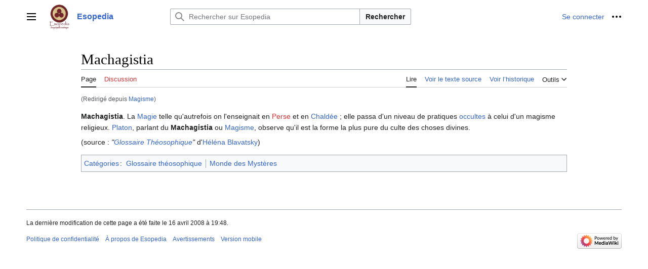

--- FILE ---
content_type: text/html; charset=UTF-8
request_url: https://esopedia.urobore.net/Magisme
body_size: 6462
content:
<!DOCTYPE html>
<html class="client-nojs vector-feature-language-in-header-enabled vector-feature-language-in-main-page-header-disabled vector-feature-sticky-header-disabled vector-feature-page-tools-pinned-disabled vector-feature-toc-pinned-clientpref-1 vector-feature-main-menu-pinned-disabled vector-feature-limited-width-clientpref-1 vector-feature-limited-width-content-enabled vector-feature-zebra-design-disabled vector-feature-custom-font-size-clientpref-disabled vector-feature-client-preferences-disabled vector-feature-typography-survey-disabled vector-toc-not-available" lang="fr" dir="ltr">
<head>
<meta charset="UTF-8">
<title>Machagistia — Esopedia</title>
<script>(function(){var className="client-js vector-feature-language-in-header-enabled vector-feature-language-in-main-page-header-disabled vector-feature-sticky-header-disabled vector-feature-page-tools-pinned-disabled vector-feature-toc-pinned-clientpref-1 vector-feature-main-menu-pinned-disabled vector-feature-limited-width-clientpref-1 vector-feature-limited-width-content-enabled vector-feature-zebra-design-disabled vector-feature-custom-font-size-clientpref-disabled vector-feature-client-preferences-disabled vector-feature-typography-survey-disabled vector-toc-not-available";var cookie=document.cookie.match(/(?:^|; )urobzrhs_mw19341_mw_mwclientpreferences=([^;]+)/);if(cookie){cookie[1].split('%2C').forEach(function(pref){className=className.replace(new RegExp('(^| )'+pref.replace(/-clientpref-\w+$|[^\w-]+/g,'')+'-clientpref-\\w+( |$)'),'$1'+pref+'$2');});}document.documentElement.className=className;}());RLCONF={"wgBreakFrames":false,"wgSeparatorTransformTable":[",\t."," \t,"],
"wgDigitTransformTable":["",""],"wgDefaultDateFormat":"dmy","wgMonthNames":["","janvier","février","mars","avril","mai","juin","juillet","août","septembre","octobre","novembre","décembre"],"wgRequestId":"aXUs9iHUR58oK4iz0CB0_wAABRA","wgCanonicalNamespace":"","wgCanonicalSpecialPageName":false,"wgNamespaceNumber":0,"wgPageName":"Machagistia","wgTitle":"Machagistia","wgCurRevisionId":17443,"wgRevisionId":17443,"wgArticleId":5827,"wgIsArticle":true,"wgIsRedirect":false,"wgAction":"view","wgUserName":null,"wgUserGroups":["*"],"wgCategories":["Glossaire théosophique","Monde des Mystères"],"wgPageViewLanguage":"fr","wgPageContentLanguage":"fr","wgPageContentModel":"wikitext","wgRelevantPageName":"Machagistia","wgRelevantArticleId":5827,"wgIsProbablyEditable":false,"wgRelevantPageIsProbablyEditable":false,"wgRestrictionEdit":[],"wgRestrictionMove":[],"wgRedirectedFrom":"Magisme","wgVisualEditor":{"pageLanguageCode":"fr","pageLanguageDir":"ltr","pageVariantFallbacks":"fr"},
"wgMFDisplayWikibaseDescriptions":{"search":false,"watchlist":false,"tagline":false},"wgInternalRedirectTargetUrl":"/Machagistia","wgEditSubmitButtonLabelPublish":false};RLSTATE={"skins.vector.user.styles":"ready","site.styles":"ready","user.styles":"ready","skins.vector.user":"ready","user":"ready","user.options":"loading","codex-search-styles":"ready","skins.vector.styles":"ready","skins.vector.icons":"ready","ext.visualEditor.desktopArticleTarget.noscript":"ready"};RLPAGEMODULES=["mediawiki.action.view.redirect","site","mediawiki.page.ready","skins.vector.js","ext.visualEditor.desktopArticleTarget.init","ext.visualEditor.targetLoader"];</script>
<script>(RLQ=window.RLQ||[]).push(function(){mw.loader.impl(function(){return["user.options@12s5i",function($,jQuery,require,module){mw.user.tokens.set({"patrolToken":"+\\","watchToken":"+\\","csrfToken":"+\\"});
}];});});</script>
<link rel="stylesheet" href="/load.php?lang=fr&amp;modules=codex-search-styles%7Cext.visualEditor.desktopArticleTarget.noscript%7Cskins.vector.icons%2Cstyles&amp;only=styles&amp;skin=vector-2022">
<script async="" src="/load.php?lang=fr&amp;modules=startup&amp;only=scripts&amp;raw=1&amp;skin=vector-2022"></script>
<meta name="ResourceLoaderDynamicStyles" content="">
<link rel="stylesheet" href="/load.php?lang=fr&amp;modules=site.styles&amp;only=styles&amp;skin=vector-2022">
<meta name="generator" content="MediaWiki 1.41.1">
<meta name="robots" content="max-image-preview:standard">
<meta name="format-detection" content="telephone=no">
<meta name="viewport" content="width=1000">
<link rel="icon" href="/favicon.ico">
<link rel="search" type="application/opensearchdescription+xml" href="/opensearch_desc.php" title="Esopedia (fr)">
<link rel="EditURI" type="application/rsd+xml" href="https://esopedia.urobore.net/api.php?action=rsd">
<link rel="canonical" href="https://esopedia.urobore.net/Machagistia">
<link rel="alternate" type="application/atom+xml" title="Flux Atom de Esopedia" href="/index.php?title=Sp%C3%A9cial:Modifications_r%C3%A9centes&amp;feed=atom">
</head>
<body class="skin-vector skin-vector-search-vue mediawiki ltr sitedir-ltr mw-hide-empty-elt ns-0 ns-subject page-Machagistia rootpage-Machagistia skin-vector-2022 action-view"><a class="mw-jump-link" href="#bodyContent">Aller au contenu</a>
<div class="vector-header-container">
	<header class="vector-header mw-header">
		<div class="vector-header-start">
			<nav class="vector-main-menu-landmark" aria-label="Site" role="navigation">
				
<div id="vector-main-menu-dropdown" class="vector-dropdown vector-main-menu-dropdown vector-button-flush-left vector-button-flush-right"  >
	<input type="checkbox" id="vector-main-menu-dropdown-checkbox" role="button" aria-haspopup="true" data-event-name="ui.dropdown-vector-main-menu-dropdown" class="vector-dropdown-checkbox "  aria-label="Menu principal"  >
	<label id="vector-main-menu-dropdown-label" for="vector-main-menu-dropdown-checkbox" class="vector-dropdown-label cdx-button cdx-button--fake-button cdx-button--fake-button--enabled cdx-button--weight-quiet cdx-button--icon-only " aria-hidden="true"  ><span class="vector-icon mw-ui-icon-menu mw-ui-icon-wikimedia-menu"></span>

<span class="vector-dropdown-label-text">Menu principal</span>
	</label>
	<div class="vector-dropdown-content">


				<div id="vector-main-menu-unpinned-container" class="vector-unpinned-container">
		
<div id="vector-main-menu" class="vector-main-menu vector-pinnable-element">
	<div
	class="vector-pinnable-header vector-main-menu-pinnable-header vector-pinnable-header-unpinned"
	data-feature-name="main-menu-pinned"
	data-pinnable-element-id="vector-main-menu"
	data-pinned-container-id="vector-main-menu-pinned-container"
	data-unpinned-container-id="vector-main-menu-unpinned-container"
>
	<div class="vector-pinnable-header-label">Menu principal</div>
	<button class="vector-pinnable-header-toggle-button vector-pinnable-header-pin-button" data-event-name="pinnable-header.vector-main-menu.pin">déplacer vers la barre latérale</button>
	<button class="vector-pinnable-header-toggle-button vector-pinnable-header-unpin-button" data-event-name="pinnable-header.vector-main-menu.unpin">masquer</button>
</div>

	
<div id="p-navigation" class="vector-menu mw-portlet mw-portlet-navigation"  >
	<div class="vector-menu-heading">
		Navigation
	</div>
	<div class="vector-menu-content">
		
		<ul class="vector-menu-content-list">
			
			<li id="n-mainpage" class="mw-list-item"><a href="/Accueil" title="Visiter la page d’accueil du site [z]" accesskey="z"><span>Accueil</span></a></li><li id="n-portal" class="mw-list-item"><a href="/Esopedia:Portail_communautaire" title="À propos du projet, ce que vous pouvez faire, où trouver les informations"><span>Communauté</span></a></li><li id="n-currentevents" class="mw-list-item"><a href="/Esopedia:Actualit%C3%A9s" title="Trouver plus d’informations sur les actualités en cours"><span>Actualités</span></a></li><li id="n-recentchanges" class="mw-list-item"><a href="/Sp%C3%A9cial:Modifications_r%C3%A9centes" title="Liste des modifications récentes sur le wiki [r]" accesskey="r"><span>Modifications récentes</span></a></li><li id="n-randompage" class="mw-list-item"><a href="/Sp%C3%A9cial:Page_au_hasard" title="Afficher une page au hasard [x]" accesskey="x"><span>Page au hasard</span></a></li><li id="n-help" class="mw-list-item"><a href="https://www.mediawiki.org/wiki/Special:MyLanguage/Help:Contents" title="Accès à l’aide"><span>Aide</span></a></li>
		</ul>
		
	</div>
</div>

	
	
<div id="p-Index_utiles" class="vector-menu mw-portlet mw-portlet-Index_utiles"  >
	<div class="vector-menu-heading">
		Index utiles
	</div>
	<div class="vector-menu-content">
		
		<ul class="vector-menu-content-list">
			
			<li id="n-Index-général" class="mw-list-item"><a href="/Index_g%C3%A9n%C3%A9ral"><span>Index général</span></a></li><li id="n-Catégories" class="mw-list-item"><a href="/Mod%C3%A8le:Table_des_cat%C3%A9gories"><span>Liste des catégories</span></a></li><li id="n-Sources" class="mw-list-item"><a href="/Mod%C3%A8le:Table_des_sources"><span>Sources</span></a></li>
		</ul>
		
	</div>
</div>

	
</div>

				</div>

	</div>
</div>

		</nav>
			
<a href="/Accueil" class="mw-logo">
	<img class="mw-logo-icon" src="/resources/assets/favicon.svg" alt="" aria-hidden="true" height="50" width="50">
	<span class="mw-logo-container">
		<strong class="mw-logo-wordmark">Esopedia</strong>
	</span>
</a>

		</div>
		<div class="vector-header-end">
			
<div id="p-search" role="search" class="vector-search-box-vue  vector-search-box-collapses vector-search-box-show-thumbnail vector-search-box-auto-expand-width vector-search-box">
	<a href="/Sp%C3%A9cial:Recherche" class="cdx-button cdx-button--fake-button cdx-button--fake-button--enabled cdx-button--weight-quiet cdx-button--icon-only search-toggle" id="" title="Rechercher sur Esopedia [f]" accesskey="f"><span class="vector-icon mw-ui-icon-search mw-ui-icon-wikimedia-search"></span>

<span>Rechercher</span>
	</a>
	<div class="vector-typeahead-search-container">
		<div class="cdx-typeahead-search cdx-typeahead-search--show-thumbnail cdx-typeahead-search--auto-expand-width">
			<form action="/index.php" id="searchform" class="cdx-search-input cdx-search-input--has-end-button">
				<div id="simpleSearch" class="cdx-search-input__input-wrapper"  data-search-loc="header-moved">
					<div class="cdx-text-input cdx-text-input--has-start-icon">
						<input
							class="cdx-text-input__input"
							 type="search" name="search" placeholder="Rechercher sur Esopedia" aria-label="Rechercher sur Esopedia" autocapitalize="sentences" title="Rechercher sur Esopedia [f]" accesskey="f" id="searchInput"
							>
						<span class="cdx-text-input__icon cdx-text-input__start-icon"></span>
					</div>
					<input type="hidden" name="title" value="Spécial:Recherche">
				</div>
				<button class="cdx-button cdx-search-input__end-button">Rechercher</button>
			</form>
		</div>
	</div>
</div>

			<nav class="vector-user-links" aria-label="Outils personnels" role="navigation" >
	
<div id="p-vector-user-menu-overflow" class="vector-menu mw-portlet mw-portlet-vector-user-menu-overflow"  >
	<div class="vector-menu-content">
		
		<ul class="vector-menu-content-list">
			
			<li id="pt-login-2" class="user-links-collapsible-item mw-list-item"><a href="/index.php?title=Sp%C3%A9cial:Connexion&amp;returnto=Machagistia" title="Nous vous encourageons à vous connecter ; ce n’est cependant pas obligatoire. [o]" accesskey="o"><span>Se connecter</span></a></li>
		</ul>
		
	</div>
</div>

	
<div id="vector-user-links-dropdown" class="vector-dropdown vector-user-menu vector-button-flush-right vector-user-menu-logged-out"  title="Plus d’options" >
	<input type="checkbox" id="vector-user-links-dropdown-checkbox" role="button" aria-haspopup="true" data-event-name="ui.dropdown-vector-user-links-dropdown" class="vector-dropdown-checkbox "  aria-label="Outils personnels"  >
	<label id="vector-user-links-dropdown-label" for="vector-user-links-dropdown-checkbox" class="vector-dropdown-label cdx-button cdx-button--fake-button cdx-button--fake-button--enabled cdx-button--weight-quiet cdx-button--icon-only " aria-hidden="true"  ><span class="vector-icon mw-ui-icon-ellipsis mw-ui-icon-wikimedia-ellipsis"></span>

<span class="vector-dropdown-label-text">Outils personnels</span>
	</label>
	<div class="vector-dropdown-content">


		
<div id="p-personal" class="vector-menu mw-portlet mw-portlet-personal"  title="Menu utilisateur" >
	<div class="vector-menu-content">
		
		<ul class="vector-menu-content-list">
			
			<li id="pt-login" class="user-links-collapsible-item mw-list-item"><a href="/index.php?title=Sp%C3%A9cial:Connexion&amp;returnto=Machagistia" title="Nous vous encourageons à vous connecter ; ce n’est cependant pas obligatoire. [o]" accesskey="o"><span class="vector-icon mw-ui-icon-logIn mw-ui-icon-wikimedia-logIn"></span> <span>Se connecter</span></a></li>
		</ul>
		
	</div>
</div>

	
	</div>
</div>

</nav>

		</div>
	</header>
</div>
<div class="mw-page-container">
	<div class="mw-page-container-inner">
		<div class="vector-sitenotice-container">
			<div id="siteNotice"></div>
		</div>
		
			<div class="vector-main-menu-container">
		<div id="mw-navigation">
			<nav id="mw-panel" class="vector-main-menu-landmark" aria-label="Site" role="navigation">
				<div id="vector-main-menu-pinned-container" class="vector-pinned-container">
				
				</div>
		</nav>
		</div>
	</div>

		<div class="mw-content-container">
			<main id="content" class="mw-body" role="main">
				<header class="mw-body-header vector-page-titlebar">
					<h1 id="firstHeading" class="firstHeading mw-first-heading"><span class="mw-page-title-main">Machagistia</span></h1>
				</header>
				<div class="vector-page-toolbar">
					<div class="vector-page-toolbar-container">
						<div id="left-navigation">
							<nav aria-label="Espaces de noms">
								
<div id="p-associated-pages" class="vector-menu vector-menu-tabs mw-portlet mw-portlet-associated-pages"  >
	<div class="vector-menu-content">
		
		<ul class="vector-menu-content-list">
			
			<li id="ca-nstab-main" class="selected vector-tab-noicon mw-list-item"><a href="/Machagistia" title="Voir le contenu de la page [c]" accesskey="c"><span>Page</span></a></li><li id="ca-talk" class="new vector-tab-noicon mw-list-item"><a href="/index.php?title=Discussion:Machagistia&amp;action=edit&amp;redlink=1" rel="discussion" title="Discussion au sujet de cette page de contenu (page inexistante) [t]" accesskey="t"><span>Discussion</span></a></li>
		</ul>
		
	</div>
</div>

								
<div id="p-variants" class="vector-dropdown emptyPortlet"  >
	<input type="checkbox" id="p-variants-checkbox" role="button" aria-haspopup="true" data-event-name="ui.dropdown-p-variants" class="vector-dropdown-checkbox " aria-label="Modifier la variante de langue"   >
	<label id="p-variants-label" for="p-variants-checkbox" class="vector-dropdown-label cdx-button cdx-button--fake-button cdx-button--fake-button--enabled cdx-button--weight-quiet" aria-hidden="true"  ><span class="vector-dropdown-label-text">français</span>
	</label>
	<div class="vector-dropdown-content">


					
<div id="p-variants" class="vector-menu mw-portlet mw-portlet-variants emptyPortlet"  >
	<div class="vector-menu-content">
		
		<ul class="vector-menu-content-list">
			
			
		</ul>
		
	</div>
</div>

				
	</div>
</div>

							</nav>
						</div>
						<div id="right-navigation" class="vector-collapsible">
							<nav aria-label="Affichages">
								
<div id="p-views" class="vector-menu vector-menu-tabs mw-portlet mw-portlet-views"  >
	<div class="vector-menu-content">
		
		<ul class="vector-menu-content-list">
			
			<li id="ca-view" class="selected vector-tab-noicon mw-list-item"><a href="/Machagistia"><span>Lire</span></a></li><li id="ca-viewsource" class="vector-tab-noicon mw-list-item"><a href="/index.php?title=Machagistia&amp;action=edit" title="Cette page est protégée.&#10;Vous pouvez toutefois en visualiser la source. [e]" accesskey="e"><span>Voir le texte source</span></a></li><li id="ca-history" class="vector-tab-noicon mw-list-item"><a href="/index.php?title=Machagistia&amp;action=history" title="Historique des versions de cette page [h]" accesskey="h"><span>Voir l’historique</span></a></li>
		</ul>
		
	</div>
</div>

							</nav>
				
							<nav class="vector-page-tools-landmark" aria-label="Outils de la page">
								
<div id="vector-page-tools-dropdown" class="vector-dropdown vector-page-tools-dropdown"  >
	<input type="checkbox" id="vector-page-tools-dropdown-checkbox" role="button" aria-haspopup="true" data-event-name="ui.dropdown-vector-page-tools-dropdown" class="vector-dropdown-checkbox "  aria-label="Outils"  >
	<label id="vector-page-tools-dropdown-label" for="vector-page-tools-dropdown-checkbox" class="vector-dropdown-label cdx-button cdx-button--fake-button cdx-button--fake-button--enabled cdx-button--weight-quiet" aria-hidden="true"  ><span class="vector-dropdown-label-text">Outils</span>
	</label>
	<div class="vector-dropdown-content">


									<div id="vector-page-tools-unpinned-container" class="vector-unpinned-container">
						
<div id="vector-page-tools" class="vector-page-tools vector-pinnable-element">
	<div
	class="vector-pinnable-header vector-page-tools-pinnable-header vector-pinnable-header-unpinned"
	data-feature-name="page-tools-pinned"
	data-pinnable-element-id="vector-page-tools"
	data-pinned-container-id="vector-page-tools-pinned-container"
	data-unpinned-container-id="vector-page-tools-unpinned-container"
>
	<div class="vector-pinnable-header-label">Outils</div>
	<button class="vector-pinnable-header-toggle-button vector-pinnable-header-pin-button" data-event-name="pinnable-header.vector-page-tools.pin">déplacer vers la barre latérale</button>
	<button class="vector-pinnable-header-toggle-button vector-pinnable-header-unpin-button" data-event-name="pinnable-header.vector-page-tools.unpin">masquer</button>
</div>

	
<div id="p-cactions" class="vector-menu mw-portlet mw-portlet-cactions emptyPortlet vector-has-collapsible-items"  title="Plus d’options" >
	<div class="vector-menu-heading">
		Actions
	</div>
	<div class="vector-menu-content">
		
		<ul class="vector-menu-content-list">
			
			<li id="ca-more-view" class="selected vector-more-collapsible-item mw-list-item"><a href="/Machagistia"><span>Lire</span></a></li><li id="ca-more-viewsource" class="vector-more-collapsible-item mw-list-item"><a href="/index.php?title=Machagistia&amp;action=edit"><span>Voir le texte source</span></a></li><li id="ca-more-history" class="vector-more-collapsible-item mw-list-item"><a href="/index.php?title=Machagistia&amp;action=history"><span>Voir l’historique</span></a></li>
		</ul>
		
	</div>
</div>

<div id="p-tb" class="vector-menu mw-portlet mw-portlet-tb"  >
	<div class="vector-menu-heading">
		Général
	</div>
	<div class="vector-menu-content">
		
		<ul class="vector-menu-content-list">
			
			<li id="t-whatlinkshere" class="mw-list-item"><a href="/Sp%C3%A9cial:Pages_li%C3%A9es/Machagistia" title="Liste des pages liées qui pointent sur celle-ci [j]" accesskey="j"><span>Pages liées</span></a></li><li id="t-recentchangeslinked" class="mw-list-item"><a href="/Sp%C3%A9cial:Suivi_des_liens/Machagistia" rel="nofollow" title="Liste des modifications récentes des pages appelées par celle-ci [k]" accesskey="k"><span>Suivi des pages liées</span></a></li><li id="t-specialpages" class="mw-list-item"><a href="/Sp%C3%A9cial:Pages_sp%C3%A9ciales" title="Liste de toutes les pages spéciales [q]" accesskey="q"><span>Pages spéciales</span></a></li><li id="t-print" class="mw-list-item"><a href="javascript:print();" rel="alternate" title="Version imprimable de cette page [p]" accesskey="p"><span>Version imprimable</span></a></li><li id="t-permalink" class="mw-list-item"><a href="/index.php?title=Machagistia&amp;oldid=17443" title="Adresse permanente de cette version de cette page"><span>Lien permanent</span></a></li><li id="t-info" class="mw-list-item"><a href="/index.php?title=Machagistia&amp;action=info" title="Davantage d’informations sur cette page"><span>Informations sur la page</span></a></li>
		</ul>
		
	</div>
</div>

<div id="p-Annuaires" class="vector-menu mw-portlet mw-portlet-Annuaires"  >
	<div class="vector-menu-heading">
		Annuaires
	</div>
	<div class="vector-menu-content">
		
		<ul class="vector-menu-content-list">
			
			<li id="n-Esopole" class="mw-list-item"><a href="http://annuaire.esopole.com" rel="nofollow"><span>Esopole</span></a></li><li id="n-Annuaire-esoterique.net" class="mw-list-item"><a href="http://www.annuaire-esoterique.net" rel="nofollow"><span>Annuaire-esoterique.net</span></a></li><li id="n-Occultissime" class="mw-list-item"><a href="http://annuaire.atma-porte-divine.fr" rel="nofollow"><span>Occultissime</span></a></li><li id="n-Eso-Pages" class="mw-list-item"><a href="http://www.eso-pages.com/index.htm" rel="nofollow"><span>Eso-Pages</span></a></li><li id="n-Esoterisme-annuaire.com" class="mw-list-item"><a href="http://www.esoterisme-annuaire.com/spiritualite-17.html" rel="nofollow"><span>Esoterisme-annuaire.com</span></a></li><li id="n-Annuaire-de-l&#039;ésotérisme" class="mw-list-item"><a href="http://annuaires.phpnet.org/annuaire_esoterisme/" rel="nofollow"><span>Annuaire de l'ésotérisme</span></a></li><li id="n-sous-section-&quot;Théosophie&quot;" class="mw-list-item"><a href="http://annuaires.phpnet.org/annuaire_esoterisme/esoterisme-18-1.htm" rel="nofollow"><span>sous-section &quot;Théosophie&quot;</span></a></li>
		</ul>
		
	</div>
</div>

</div>

									</div>
				
	</div>
</div>

							</nav>
						</div>
					</div>
				</div>
				<div class="vector-column-end">
					<nav class="vector-page-tools-landmark vector-sticky-pinned-container" aria-label="Outils de la page">
						<div id="vector-page-tools-pinned-container" class="vector-pinned-container">
			
						</div>
	</nav>
				</div>
				<div id="bodyContent" class="vector-body" aria-labelledby="firstHeading" data-mw-ve-target-container>
					<div class="vector-body-before-content">
							<div class="mw-indicators">
		</div>

						<div id="siteSub" class="noprint">De Esopedia</div>
					</div>
					<div id="contentSub"><div id="mw-content-subtitle"><span class="mw-redirectedfrom">(Redirigé depuis <a href="/index.php?title=Magisme&amp;redirect=no" class="mw-redirect" title="Magisme">Magisme</a>)</span></div></div>
					
					
					<div id="mw-content-text" class="mw-body-content mw-content-ltr" lang="fr" dir="ltr"><div class="mw-parser-output"><p><b>Machagistia</b>. La <a href="/Magie" title="Magie">Magie</a> telle qu'autrefois on l'enseignait en <a href="/index.php?title=Perse&amp;action=edit&amp;redlink=1" class="new" title="Perse (page inexistante)">Perse</a> et en <a href="/Chald%C3%A9e" class="mw-redirect" title="Chaldée">Chaldée</a>&#160;; elle passa d'un niveau de pratiques <a href="/Occultes" class="mw-redirect" title="Occultes">occultes</a> à celui d'un magisme religieux. <a href="/Platon" title="Platon">Platon</a>, parlant du <b>Machagistia</b> ou <a href="/Magisme" class="mw-redirect" title="Magisme">Magisme</a>, observe qu'il est la forme la plus pure du culte des choses divines.
</p><p>(source&#160;: <i>"<a href="/Glossaire_Th%C3%A9osophique" title="Glossaire Théosophique">Glossaire Théosophique</a>"</i> d'<a href="/H%C3%A9l%C3%A9na_Blavatsky" class="mw-redirect" title="Héléna Blavatsky">Héléna Blavatsky</a>)
</p>
<!-- 
NewPP limit report
Cached time: 20260124203502
Cache expiry: 86400
Reduced expiry: false
Complications: []
CPU time usage: 0.011 seconds
Real time usage: 0.012 seconds
Preprocessor visited node count: 5/1000000
Post‐expand include size: 143/2097152 bytes
Template argument size: 0/2097152 bytes
Highest expansion depth: 2/100
Expensive parser function count: 0/100
Unstrip recursion depth: 0/20
Unstrip post‐expand size: 0/5000000 bytes
-->
<!--
Transclusion expansion time report (%,ms,calls,template)
100.00%    4.247      1 -total
 57.14%    2.427      1 Modèle:Gloss
 39.53%    1.679      1 Modèle:M
-->

<!-- Saved in parser cache with key urobzrhs_mw19341-mw_:pcache:idhash:5827-0!canonical and timestamp 20260124203502 and revision id 17443. Rendering was triggered because: page-view
 -->
</div>
<div class="printfooter" data-nosnippet="">Récupérée de «&#160;<a dir="ltr" href="https://esopedia.urobore.net/index.php?title=Machagistia&amp;oldid=17443">https://esopedia.urobore.net/index.php?title=Machagistia&amp;oldid=17443</a>&#160;»</div></div>
					<div id="catlinks" class="catlinks" data-mw="interface"><div id="mw-normal-catlinks" class="mw-normal-catlinks"><a href="/Sp%C3%A9cial:Cat%C3%A9gories" title="Spécial:Catégories">Catégories</a> : <ul><li><a href="/Cat%C3%A9gorie:Glossaire_th%C3%A9osophique" title="Catégorie:Glossaire théosophique">Glossaire théosophique</a></li><li><a href="/Cat%C3%A9gorie:Monde_des_Myst%C3%A8res" title="Catégorie:Monde des Mystères">Monde des Mystères</a></li></ul></div></div>
				</div>
			</main>
			
		</div>
		<div class="mw-footer-container">
			
<footer id="footer" class="mw-footer" role="contentinfo" >
	<ul id="footer-info">
	<li id="footer-info-lastmod"> La dernière modification de cette page a été faite le 16 avril 2008 à 19:48.</li>
</ul>

	<ul id="footer-places">
	<li id="footer-places-privacy"><a href="/Esopedia:Politique_de_confidentialit%C3%A9">Politique de confidentialité</a></li>
	<li id="footer-places-about"><a href="/Esopedia:%C3%80_propos_de">À propos de Esopedia</a></li>
	<li id="footer-places-disclaimers"><a href="/Esopedia:Avertissements_g%C3%A9n%C3%A9raux">Avertissements</a></li>
	<li id="footer-places-mobileview"><a href="https://esopedia.urobore.net/index.php?title=Machagistia&amp;mobileaction=toggle_view_mobile" class="noprint stopMobileRedirectToggle">Version mobile</a></li>
</ul>

	<ul id="footer-icons" class="noprint">
	<li id="footer-poweredbyico"><a href="https://www.mediawiki.org/"><img src="/resources/assets/poweredby_mediawiki_88x31.png" alt="Powered by MediaWiki" srcset="/resources/assets/poweredby_mediawiki_132x47.png 1.5x, /resources/assets/poweredby_mediawiki_176x62.png 2x" width="88" height="31" loading="lazy"></a></li>
</ul>

</footer>

		</div>
	</div> 
</div> 
<div class="vector-settings" id="p-dock-bottom">
	<ul>
		<li>
		
		<button class="cdx-button cdx-button--icon-only vector-limited-width-toggle" id=""><span class="vector-icon mw-ui-icon-fullScreen mw-ui-icon-wikimedia-fullScreen"></span>

<span>Activer ou désactiver la limitation de largeur du contenu</span>
</button>
</li>
	</ul>
</div>
<script>(RLQ=window.RLQ||[]).push(function(){mw.config.set({"wgBackendResponseTime":471,"wgPageParseReport":{"limitreport":{"cputime":"0.011","walltime":"0.012","ppvisitednodes":{"value":5,"limit":1000000},"postexpandincludesize":{"value":143,"limit":2097152},"templateargumentsize":{"value":0,"limit":2097152},"expansiondepth":{"value":2,"limit":100},"expensivefunctioncount":{"value":0,"limit":100},"unstrip-depth":{"value":0,"limit":20},"unstrip-size":{"value":0,"limit":5000000},"timingprofile":["100.00%    4.247      1 -total"," 57.14%    2.427      1 Modèle:Gloss"," 39.53%    1.679      1 Modèle:M"]},"cachereport":{"timestamp":"20260124203502","ttl":86400,"transientcontent":false}}});});</script>
</body>
</html>

--- FILE ---
content_type: text/javascript; charset=utf-8
request_url: https://esopedia.urobore.net/load.php?lang=fr&modules=startup&only=scripts&raw=1&skin=vector-2022
body_size: 11344
content:
function isCompatible(){return!!('querySelector'in document&&'localStorage'in window&&typeof Promise==='function'&&Promise.prototype['finally']&&(function(){try{new Function('(a = 0) => a');return true;}catch(e){return false;}}())&&/./g.flags==='g');}if(!isCompatible()){document.documentElement.className=document.documentElement.className.replace(/(^|\s)client-js(\s|$)/,'$1client-nojs$2');while(window.NORLQ&&NORLQ[0]){NORLQ.shift()();}NORLQ={push:function(fn){fn();}};RLQ={push:function(){}};}else{if(window.performance&&performance.mark){performance.mark('mwStartup');}(function(){'use strict';var con=window.console;function logError(topic,data){var e=data.exception;var msg=(e?'Exception':'Error')+' in '+data.source+(data.module?' in module '+data.module:'')+(e?':':'.');con.log(msg);if(e){con.warn(e);}}function Map(){this.values=Object.create(null);}Map.prototype={constructor:Map,get:function(selection,fallback){if(arguments.length<2){fallback=null;}if(typeof selection==='string'){return selection
in this.values?this.values[selection]:fallback;}var results;if(Array.isArray(selection)){results={};for(var i=0;i<selection.length;i++){if(typeof selection[i]==='string'){results[selection[i]]=selection[i]in this.values?this.values[selection[i]]:fallback;}}return results;}if(selection===undefined){results={};for(var key in this.values){results[key]=this.values[key];}return results;}return fallback;},set:function(selection,value){if(arguments.length>1){if(typeof selection==='string'){this.values[selection]=value;return true;}}else if(typeof selection==='object'){for(var key in selection){this.values[key]=selection[key];}return true;}return false;},exists:function(selection){return typeof selection==='string'&&selection in this.values;}};var log=function(){};log.warn=Function.prototype.bind.call(con.warn,con);var mw={now:function(){var perf=window.performance;var navStart=perf&&perf.timing&&perf.timing.navigationStart;mw.now=navStart&&perf.now?function(){return navStart+perf.now();}:Date
.now;return mw.now();},trackQueue:[],track:function(topic,data){mw.trackQueue.push({topic:topic,data:data});},trackError:function(topic,data){mw.track(topic,data);logError(topic,data);},Map:Map,config:new Map(),messages:new Map(),templates:new Map(),log:log};window.mw=window.mediaWiki=mw;}());(function(){'use strict';var store,hasOwn=Object.hasOwnProperty;function fnv132(str){var hash=0x811C9DC5;for(var i=0;i<str.length;i++){hash+=(hash<<1)+(hash<<4)+(hash<<7)+(hash<<8)+(hash<<24);hash^=str.charCodeAt(i);}hash=(hash>>>0).toString(36).slice(0,5);while(hash.length<5){hash='0'+hash;}return hash;}var registry=Object.create(null),sources=Object.create(null),handlingPendingRequests=false,pendingRequests=[],queue=[],jobs=[],willPropagate=false,errorModules=[],baseModules=["jquery","mediawiki.base"],marker=document.querySelector('meta[name="ResourceLoaderDynamicStyles"]'),lastCssBuffer;function addToHead(el,nextNode){if(nextNode&&nextNode.parentNode){nextNode.parentNode.insertBefore(el,
nextNode);}else{document.head.appendChild(el);}}function newStyleTag(text,nextNode){var el=document.createElement('style');el.appendChild(document.createTextNode(text));addToHead(el,nextNode);return el;}function flushCssBuffer(cssBuffer){if(cssBuffer===lastCssBuffer){lastCssBuffer=null;}newStyleTag(cssBuffer.cssText,marker);for(var i=0;i<cssBuffer.callbacks.length;i++){cssBuffer.callbacks[i]();}}function addEmbeddedCSS(cssText,callback){if(!lastCssBuffer||cssText.startsWith('@import')){lastCssBuffer={cssText:'',callbacks:[]};requestAnimationFrame(flushCssBuffer.bind(null,lastCssBuffer));}lastCssBuffer.cssText+='\n'+cssText;lastCssBuffer.callbacks.push(callback);}function getCombinedVersion(modules){var hashes=modules.reduce(function(result,module){return result+registry[module].version;},'');return fnv132(hashes);}function allReady(modules){for(var i=0;i<modules.length;i++){if(mw.loader.getState(modules[i])!=='ready'){return false;}}return true;}function allWithImplicitReady(module){
return allReady(registry[module].dependencies)&&(baseModules.indexOf(module)!==-1||allReady(baseModules));}function anyFailed(modules){for(var i=0;i<modules.length;i++){var state=mw.loader.getState(modules[i]);if(state==='error'||state==='missing'){return modules[i];}}return false;}function doPropagation(){var didPropagate=true;var module;while(didPropagate){didPropagate=false;while(errorModules.length){var errorModule=errorModules.shift(),baseModuleError=baseModules.indexOf(errorModule)!==-1;for(module in registry){if(registry[module].state!=='error'&&registry[module].state!=='missing'){if(baseModuleError&&baseModules.indexOf(module)===-1){registry[module].state='error';didPropagate=true;}else if(registry[module].dependencies.indexOf(errorModule)!==-1){registry[module].state='error';errorModules.push(module);didPropagate=true;}}}}for(module in registry){if(registry[module].state==='loaded'&&allWithImplicitReady(module)){execute(module);didPropagate=true;}}for(var i=0;i<jobs.length;i++
){var job=jobs[i];var failed=anyFailed(job.dependencies);if(failed!==false||allReady(job.dependencies)){jobs.splice(i,1);i-=1;try{if(failed!==false&&job.error){job.error(new Error('Failed dependency: '+failed),job.dependencies);}else if(failed===false&&job.ready){job.ready();}}catch(e){mw.trackError('resourceloader.exception',{exception:e,source:'load-callback'});}didPropagate=true;}}}willPropagate=false;}function setAndPropagate(module,state){registry[module].state=state;if(state==='ready'){store.add(module);}else if(state==='error'||state==='missing'){errorModules.push(module);}else if(state!=='loaded'){return;}if(willPropagate){return;}willPropagate=true;mw.requestIdleCallback(doPropagation,{timeout:1});}function sortDependencies(module,resolved,unresolved){if(!(module in registry)){throw new Error('Unknown module: '+module);}if(typeof registry[module].skip==='string'){var skip=(new Function(registry[module].skip)());registry[module].skip=!!skip;if(skip){registry[module].
dependencies=[];setAndPropagate(module,'ready');return;}}if(!unresolved){unresolved=new Set();}var deps=registry[module].dependencies;unresolved.add(module);for(var i=0;i<deps.length;i++){if(resolved.indexOf(deps[i])===-1){if(unresolved.has(deps[i])){throw new Error('Circular reference detected: '+module+' -> '+deps[i]);}sortDependencies(deps[i],resolved,unresolved);}}resolved.push(module);}function resolve(modules){var resolved=baseModules.slice();for(var i=0;i<modules.length;i++){sortDependencies(modules[i],resolved);}return resolved;}function resolveStubbornly(modules){var resolved=baseModules.slice();for(var i=0;i<modules.length;i++){var saved=resolved.slice();try{sortDependencies(modules[i],resolved);}catch(err){resolved=saved;mw.log.warn('Skipped unavailable module '+modules[i]);if(modules[i]in registry){mw.trackError('resourceloader.exception',{exception:err,source:'resolve'});}}}return resolved;}function resolveRelativePath(relativePath,basePath){var relParts=relativePath.match
(/^((?:\.\.?\/)+)(.*)$/);if(!relParts){return null;}var baseDirParts=basePath.split('/');baseDirParts.pop();var prefixes=relParts[1].split('/');prefixes.pop();var prefix;while((prefix=prefixes.pop())!==undefined){if(prefix==='..'){baseDirParts.pop();}}return(baseDirParts.length?baseDirParts.join('/')+'/':'')+relParts[2];}function makeRequireFunction(moduleObj,basePath){return function require(moduleName){var fileName=resolveRelativePath(moduleName,basePath);if(fileName===null){return mw.loader.require(moduleName);}if(hasOwn.call(moduleObj.packageExports,fileName)){return moduleObj.packageExports[fileName];}var scriptFiles=moduleObj.script.files;if(!hasOwn.call(scriptFiles,fileName)){throw new Error('Cannot require undefined file '+fileName);}var result,fileContent=scriptFiles[fileName];if(typeof fileContent==='function'){var moduleParam={exports:{}};fileContent(makeRequireFunction(moduleObj,fileName),moduleParam,moduleParam.exports);result=moduleParam.exports;}else{result=fileContent;}
moduleObj.packageExports[fileName]=result;return result;};}function addScript(src,callback,modules){var script=document.createElement('script');script.src=src;function onComplete(){if(script.parentNode){script.parentNode.removeChild(script);}if(callback){callback();callback=null;}}script.onload=onComplete;script.onerror=function(){onComplete();if(modules){for(var i=0;i<modules.length;i++){setAndPropagate(modules[i],'error');}}};document.head.appendChild(script);return script;}function queueModuleScript(src,moduleName,callback){pendingRequests.push(function(){if(moduleName!=='jquery'){window.require=mw.loader.require;window.module=registry[moduleName].module;}addScript(src,function(){delete window.module;callback();if(pendingRequests[0]){pendingRequests.shift()();}else{handlingPendingRequests=false;}});});if(!handlingPendingRequests&&pendingRequests[0]){handlingPendingRequests=true;pendingRequests.shift()();}}function addLink(url,media,nextNode){var el=document.createElement('link');el.
rel='stylesheet';if(media){el.media=media;}el.href=url;addToHead(el,nextNode);return el;}function globalEval(code){var script=document.createElement('script');script.text=code;document.head.appendChild(script);script.parentNode.removeChild(script);}function indirectEval(code){(1,eval)(code);}function enqueue(dependencies,ready,error){if(allReady(dependencies)){if(ready){ready();}return;}var failed=anyFailed(dependencies);if(failed!==false){if(error){error(new Error('Dependency '+failed+' failed to load'),dependencies);}return;}if(ready||error){jobs.push({dependencies:dependencies.filter(function(module){var state=registry[module].state;return state==='registered'||state==='loaded'||state==='loading'||state==='executing';}),ready:ready,error:error});}dependencies.forEach(function(module){if(registry[module].state==='registered'&&queue.indexOf(module)===-1){queue.push(module);}});mw.loader.work();}function execute(module){if(registry[module].state!=='loaded'){throw new Error(
'Module in state "'+registry[module].state+'" may not execute: '+module);}registry[module].state='executing';var runScript=function(){var script=registry[module].script;var markModuleReady=function(){setAndPropagate(module,'ready');};var nestedAddScript=function(arr,offset){if(offset>=arr.length){markModuleReady();return;}queueModuleScript(arr[offset],module,function(){nestedAddScript(arr,offset+1);});};try{if(Array.isArray(script)){nestedAddScript(script,0);}else if(typeof script==='function'){if(module==='jquery'){script();}else{script(window.$,window.$,mw.loader.require,registry[module].module);}markModuleReady();}else if(typeof script==='object'&&script!==null){var mainScript=script.files[script.main];if(typeof mainScript!=='function'){throw new Error('Main file in module '+module+' must be a function');}mainScript(makeRequireFunction(registry[module],script.main),registry[module].module,registry[module].module.exports);markModuleReady();}else if(typeof script==='string'){
globalEval(script);markModuleReady();}else{markModuleReady();}}catch(e){setAndPropagate(module,'error');mw.trackError('resourceloader.exception',{exception:e,module:module,source:'module-execute'});}};if(registry[module].deprecationWarning){mw.log.warn(registry[module].deprecationWarning);}if(registry[module].messages){mw.messages.set(registry[module].messages);}if(registry[module].templates){mw.templates.set(module,registry[module].templates);}var cssPending=0;var cssHandle=function(){cssPending++;return function(){cssPending--;if(cssPending===0){var runScriptCopy=runScript;runScript=undefined;runScriptCopy();}};};var style=registry[module].style;if(style){if('css'in style){for(var i=0;i<style.css.length;i++){addEmbeddedCSS(style.css[i],cssHandle());}}if('url'in style){for(var media in style.url){var urls=style.url[media];for(var j=0;j<urls.length;j++){addLink(urls[j],media,marker);}}}}if(module==='user'){var siteDeps;var siteDepErr;try{siteDeps=resolve(['site']);}catch(e){siteDepErr=
e;runScript();}if(!siteDepErr){enqueue(siteDeps,runScript,runScript);}}else if(cssPending===0){runScript();}}function sortQuery(o){var sorted={};var list=[];for(var key in o){list.push(key);}list.sort();for(var i=0;i<list.length;i++){sorted[list[i]]=o[list[i]];}return sorted;}function buildModulesString(moduleMap){var str=[];var list=[];var p;function restore(suffix){return p+suffix;}for(var prefix in moduleMap){p=prefix===''?'':prefix+'.';str.push(p+moduleMap[prefix].join(','));list.push.apply(list,moduleMap[prefix].map(restore));}return{str:str.join('|'),list:list};}function makeQueryString(params){var str='';for(var key in params){str+=(str?'&':'')+encodeURIComponent(key)+'='+encodeURIComponent(params[key]);}return str;}function batchRequest(batch){if(!batch.length){return;}var sourceLoadScript,currReqBase,moduleMap;function doRequest(){var query=Object.create(currReqBase),packed=buildModulesString(moduleMap);query.modules=packed.str;query.version=getCombinedVersion(packed.list);
query=sortQuery(query);addScript(sourceLoadScript+'?'+makeQueryString(query),null,packed.list);}batch.sort();var reqBase={"lang":"fr","skin":"vector-2022"};var splits=Object.create(null);for(var b=0;b<batch.length;b++){var bSource=registry[batch[b]].source;var bGroup=registry[batch[b]].group;if(!splits[bSource]){splits[bSource]=Object.create(null);}if(!splits[bSource][bGroup]){splits[bSource][bGroup]=[];}splits[bSource][bGroup].push(batch[b]);}for(var source in splits){sourceLoadScript=sources[source];for(var group in splits[source]){var modules=splits[source][group];currReqBase=Object.create(reqBase);if(group===0&&mw.config.get('wgUserName')!==null){currReqBase.user=mw.config.get('wgUserName');}var currReqBaseLength=makeQueryString(currReqBase).length+23;var length=0;moduleMap=Object.create(null);for(var i=0;i<modules.length;i++){var lastDotIndex=modules[i].lastIndexOf('.'),prefix=modules[i].slice(0,Math.max(0,lastDotIndex)),suffix=modules[i].slice(lastDotIndex+1),bytesAdded=moduleMap
[prefix]?suffix.length+3:modules[i].length+3;if(length&&length+currReqBaseLength+bytesAdded>mw.loader.maxQueryLength){doRequest();length=0;moduleMap=Object.create(null);}if(!moduleMap[prefix]){moduleMap[prefix]=[];}length+=bytesAdded;moduleMap[prefix].push(suffix);}doRequest();}}}function asyncEval(implementations,cb,offset){if(!implementations.length){return;}offset=offset||0;mw.requestIdleCallback(function(deadline){asyncEvalTask(deadline,implementations,cb,offset);});}function asyncEvalTask(deadline,implementations,cb,offset){for(var i=offset;i<implementations.length;i++){if(deadline.timeRemaining()<=0){asyncEval(implementations,cb,i);return;}try{indirectEval(implementations[i]);}catch(err){cb(err);}}}function getModuleKey(module){return module in registry?(module+'@'+registry[module].version):null;}function splitModuleKey(key){var index=key.lastIndexOf('@');if(index===-1||index===0){return{name:key,version:''};}return{name:key.slice(0,index),version:key.slice(index+1)};}function
registerOne(module,version,dependencies,group,source,skip){if(module in registry){throw new Error('module already registered: '+module);}registry[module]={module:{exports:{}},packageExports:{},version:version||'',dependencies:dependencies||[],group:typeof group==='undefined'?null:group,source:typeof source==='string'?source:'local',state:'registered',skip:typeof skip==='string'?skip:null};}mw.loader={moduleRegistry:registry,maxQueryLength:2000,addStyleTag:newStyleTag,addScriptTag:addScript,addLinkTag:addLink,enqueue:enqueue,resolve:resolve,work:function(){store.init();var q=queue.length,storedImplementations=[],storedNames=[],requestNames=[],batch=new Set();while(q--){var module=queue[q];if(mw.loader.getState(module)==='registered'&&!batch.has(module)){registry[module].state='loading';batch.add(module);var implementation=store.get(module);if(implementation){storedImplementations.push(implementation);storedNames.push(module);}else{requestNames.push(module);}}}queue=[];asyncEval(
storedImplementations,function(err){store.stats.failed++;store.clear();mw.trackError('resourceloader.exception',{exception:err,source:'store-eval'});var failed=storedNames.filter(function(name){return registry[name].state==='loading';});batchRequest(failed);});batchRequest(requestNames);},addSource:function(ids){for(var id in ids){if(id in sources){throw new Error('source already registered: '+id);}sources[id]=ids[id];}},register:function(modules){if(typeof modules!=='object'){registerOne.apply(null,arguments);return;}function resolveIndex(dep){return typeof dep==='number'?modules[dep][0]:dep;}for(var i=0;i<modules.length;i++){var deps=modules[i][2];if(deps){for(var j=0;j<deps.length;j++){deps[j]=resolveIndex(deps[j]);}}registerOne.apply(null,modules[i]);}},implement:function(module,script,style,messages,templates,deprecationWarning){var split=splitModuleKey(module),name=split.name,version=split.version;if(!(name in registry)){mw.loader.register(name);}if(registry[name].script!==
undefined){throw new Error('module already implemented: '+name);}registry[name].version=version;registry[name].declarator=null;registry[name].script=script;registry[name].style=style;registry[name].messages=messages;registry[name].templates=templates;registry[name].deprecationWarning=deprecationWarning;if(registry[name].state!=='error'&&registry[name].state!=='missing'){setAndPropagate(name,'loaded');}},impl:function(declarator){var data=declarator(),module=data[0],script=data[1]||null,style=data[2]||null,messages=data[3]||null,templates=data[4]||null,deprecationWarning=data[5]||null,split=splitModuleKey(module),name=split.name,version=split.version;if(!(name in registry)){mw.loader.register(name);}if(registry[name].script!==undefined){throw new Error('module already implemented: '+name);}registry[name].version=version;registry[name].declarator=declarator;registry[name].script=script;registry[name].style=style;registry[name].messages=messages;registry[name].templates=templates;registry
[name].deprecationWarning=deprecationWarning;if(registry[name].state!=='error'&&registry[name].state!=='missing'){setAndPropagate(name,'loaded');}},load:function(modules,type){if(typeof modules==='string'&&/^(https?:)?\/?\//.test(modules)){if(type==='text/css'){addLink(modules);}else if(type==='text/javascript'||type===undefined){addScript(modules);}else{throw new Error('Invalid type '+type);}}else{modules=typeof modules==='string'?[modules]:modules;enqueue(resolveStubbornly(modules));}},state:function(states){for(var module in states){if(!(module in registry)){mw.loader.register(module);}setAndPropagate(module,states[module]);}},getState:function(module){return module in registry?registry[module].state:null;},require:function(moduleName){var path;if(window.QUnit){var paths=moduleName.startsWith('@')?/^(@[^/]+\/[^/]+)\/(.*)$/.exec(moduleName):/^([^/]+)\/(.*)$/.exec(moduleName);if(paths){moduleName=paths[1];path=paths[2];}}if(mw.loader.getState(moduleName)!=='ready'){throw new Error(
'Module "'+moduleName+'" is not loaded');}return path?makeRequireFunction(registry[moduleName],'')('./'+path):registry[moduleName].module.exports;}};var hasPendingFlush=false,hasPendingWrites=false;function flushWrites(){while(store.queue.length){store.set(store.queue.shift());}if(hasPendingWrites){store.prune();try{localStorage.removeItem(store.key);localStorage.setItem(store.key,JSON.stringify({items:store.items,vary:store.vary,asOf:Math.ceil(Date.now()/1e7)}));}catch(e){mw.trackError('resourceloader.exception',{exception:e,source:'store-localstorage-update'});}}hasPendingFlush=hasPendingWrites=false;}mw.loader.store=store={enabled:null,items:{},queue:[],stats:{hits:0,misses:0,expired:0,failed:0},key:"MediaWikiModuleStore:urobzrhs_mw19341",vary:"vector-2022:2:1:fr",init:function(){if(this.enabled===null){this.enabled=false;if(true){this.load();}else{this.clear();}}},load:function(){try{var raw=localStorage.getItem(this.key);this.enabled=true;var data=JSON.parse(raw);if(data&&data.
vary===this.vary&&data.items&&Date.now()<(data.asOf*1e7)+259e7){this.items=data.items;}}catch(e){}},get:function(module){if(this.enabled){var key=getModuleKey(module);if(key in this.items){this.stats.hits++;return this.items[key];}this.stats.misses++;}return false;},add:function(module){if(this.enabled){this.queue.push(module);this.requestUpdate();}},set:function(module){var descriptor=registry[module],key=getModuleKey(module);if(key in this.items||!descriptor||descriptor.state!=='ready'||!descriptor.version||descriptor.group===1||descriptor.group===0||!descriptor.declarator){return;}var script=String(descriptor.declarator);if(script.length>1e5){return;}var srcParts=['mw.loader.impl(',script,');\n'];if(true){srcParts.push('// Saved in localStorage at ',(new Date()).toISOString(),'\n');var sourceLoadScript=sources[descriptor.source];var query=Object.create({"lang":"fr","skin":"vector-2022"});query.modules=module;query.version=getCombinedVersion([module]);query=sortQuery(query);srcParts.
push('//# sourceURL=',(new URL(sourceLoadScript,location)).href,'?',makeQueryString(query),'\n');query.sourcemap='1';query=sortQuery(query);srcParts.push('//# sourceMappingURL=',sourceLoadScript,'?',makeQueryString(query));}this.items[key]=srcParts.join('');hasPendingWrites=true;},prune:function(){for(var key in this.items){if(getModuleKey(splitModuleKey(key).name)!==key){this.stats.expired++;delete this.items[key];}}},clear:function(){this.items={};try{localStorage.removeItem(this.key);}catch(e){}},requestUpdate:function(){if(!hasPendingFlush){hasPendingFlush=setTimeout(function(){mw.requestIdleCallback(flushWrites);},2000);}}};}());mw.requestIdleCallbackInternal=function(callback){setTimeout(function(){var start=mw.now();callback({didTimeout:false,timeRemaining:function(){return Math.max(0,50-(mw.now()-start));}});},1);};mw.requestIdleCallback=window.requestIdleCallback?window.requestIdleCallback.bind(window):mw.requestIdleCallbackInternal;(function(){var queue;mw.loader.addSource({
"local":"/load.php"});mw.loader.register([["site","170bs",[1]],["site.styles","utfaf",[],2],["filepage","1ljys"],["user","1tdkc",[],0],["user.styles","18fec",[],0],["user.options","12s5i",[],1],["mediawiki.skinning.interface","44nzt"],["jquery.makeCollapsible.styles","12l85"],["mediawiki.skinning.content.parsoid","1vp3i"],["jquery","xt2am"],["es6-polyfills","19txf"],["web2017-polyfills","174re",[],null,null,"return'IntersectionObserver'in window\u0026\u0026typeof fetch==='function'\u0026\u0026typeof URL==='function'\u0026\u0026'toJSON'in URL.prototype;"],["mediawiki.base","17e9e",[9]],["jquery.chosen","1q9kc"],["jquery.client","5k8ja"],["jquery.confirmable","16idu",[104]],["jquery.cookie","19txf",[81]],["jquery.highlightText","1ngov",[78]],["jquery.i18n","za1bp",[103]],["jquery.lengthLimit","cpf4p",[62]],["jquery.makeCollapsible","1r1z5",[7,78]],["jquery.spinner","1fpma",[22]],["jquery.spinner.styles","1x3bp"],["jquery.suggestions","4y593",[17]],["jquery.tablesorter","ldk7f",[25,105,78
]],["jquery.tablesorter.styles","12bkj"],["jquery.textSelection","1u87x",[14]],["jquery.ui","1605k"],["moment","1p6mm",[101,78]],["vue","1h1lm",[112]],["@vue/composition-api","xn7y3",[29]],["vuex","qipuu",[29]],["pinia","vdffm",[29]],["@wikimedia/codex","1e3mk",[34,29]],["codex-styles","fgqfc"],["@wikimedia/codex-search","12acw",[36,29]],["codex-search-styles","vehm3"],["mediawiki.template","1t0tr"],["mediawiki.template.mustache","wayx5",[37]],["mediawiki.apipretty","1mkx6"],["mediawiki.api","lcaze",[68,104]],["mediawiki.content.json","1ys93"],["mediawiki.confirmCloseWindow","12pij"],["mediawiki.debug","7s8yn",[188]],["mediawiki.diff","1v86d",[40,187]],["mediawiki.diff.styles","1ftv1"],["mediawiki.feedback","1x4c1",[361,196]],["mediawiki.feedlink","642xe"],["mediawiki.filewarning","1gubd",[188,200]],["mediawiki.ForeignApi","r63m6",[50]],["mediawiki.ForeignApi.core","6jema",[75,40,185]],["mediawiki.helplink","4rkp9"],["mediawiki.hlist","9i26p"],["mediawiki.htmlform","1oq6r",[19,78]],[
"mediawiki.htmlform.ooui","1j5od",[188]],["mediawiki.htmlform.styles","1mixo"],["mediawiki.htmlform.ooui.styles","pounx"],["mediawiki.icon","bkxq6"],["mediawiki.inspect","wrjhi",[62,78]],["mediawiki.notification","126kx",[78,84]],["mediawiki.notification.convertmessagebox","ruy11",[59]],["mediawiki.notification.convertmessagebox.styles","15u5e"],["mediawiki.String","1r7s8"],["mediawiki.pager.styles","1aifv"],["mediawiki.pager.tablePager","19ie6"],["mediawiki.pulsatingdot","cmoir"],["mediawiki.searchSuggest","wmizq",[23,40]],["mediawiki.storage","1dg9k",[78]],["mediawiki.Title","2y9g2",[62,78]],["mediawiki.Upload","5crw7",[40]],["mediawiki.ForeignUpload","wdbmr",[49,69]],["mediawiki.Upload.Dialog","vlxj7",[72]],["mediawiki.Upload.BookletLayout","ju4m0",[69,76,28,191,196,201,202]],["mediawiki.ForeignStructuredUpload.BookletLayout","m9mli",[70,72,108,167,161]],["mediawiki.toc","181be",[81]],["mediawiki.Uri","lfzhm",[78]],["mediawiki.user","1badl",[40,81]],["mediawiki.userSuggest","30e7i",
[23,40]],["mediawiki.util","1c9bo",[14,11]],["mediawiki.checkboxtoggle","1mzw8"],["mediawiki.checkboxtoggle.styles","10qw3"],["mediawiki.cookie","hmqgj"],["mediawiki.experiments","eisq8"],["mediawiki.editfont.styles","1pu4s"],["mediawiki.visibleTimeout","ninyh"],["mediawiki.action.edit","1n083",[26,86,40,83,163]],["mediawiki.action.edit.styles","1d12g"],["mediawiki.action.edit.collapsibleFooter","8vkp6",[20,57,67]],["mediawiki.action.edit.preview","v87tz",[21,114]],["mediawiki.action.history","hk6ix",[20]],["mediawiki.action.history.styles","14qma"],["mediawiki.action.protect","sfsub",[19,188]],["mediawiki.action.view.metadata","lodhm",[99]],["mediawiki.editRecovery.postEdit","1u5ak"],["mediawiki.editRecovery.edit","1iqzy",[160]],["mediawiki.action.view.postEdit","456bg",[104,59,67,188,207]],["mediawiki.action.view.redirect","15khb"],["mediawiki.action.view.redirectPage","1vudx"],["mediawiki.action.edit.editWarning","1ecjl",[26,42,104]],["mediawiki.action.view.filepage","1k6y4"],[
"mediawiki.action.styles","1mkyx"],["mediawiki.language","9uoyr",[102]],["mediawiki.cldr","14ymm",[103]],["mediawiki.libs.pluralruleparser","169fz"],["mediawiki.jqueryMsg","1j62w",[62,101,78,5]],["mediawiki.language.months","3c8z3",[101]],["mediawiki.language.names","c7v2g",[101]],["mediawiki.language.specialCharacters","1o7og",[101]],["mediawiki.libs.jpegmeta","1eqhm"],["mediawiki.page.gallery","sztb8",[110,78]],["mediawiki.page.gallery.styles","1qxc9"],["mediawiki.page.gallery.slideshow","bo3vk",[40,191,210,212]],["mediawiki.page.ready","p1f5l",[40]],["mediawiki.page.watch.ajax","1c3a6",[76]],["mediawiki.page.preview","1xjy1",[20,26,44,45,76]],["mediawiki.page.image.pagination","1y6ke",[21,78]],["mediawiki.page.media","9pyrn"],["mediawiki.rcfilters.filters.base.styles","1cvzd"],["mediawiki.rcfilters.highlightCircles.seenunseen.styles","cq6vv"],["mediawiki.rcfilters.filters.ui","1cx89",[20,75,76,158,197,204,206,207,208,210,211]],["mediawiki.interface.helpers.styles","1vwbc"],[
"mediawiki.special","1tgsm"],["mediawiki.special.apisandbox","5j71s",[20,75,178,164,187]],["mediawiki.special.block","1b95d",[53,161,177,168,178,175,204]],["mediawiki.misc-authed-ooui","m57cw",[21,54,158,163]],["mediawiki.misc-authed-pref","96xwo",[5]],["mediawiki.misc-authed-curate","t2o40",[13,15,19,21,40]],["mediawiki.special.changeslist","1rdqf"],["mediawiki.special.changeslist.watchlistexpiry","1ynsy",[121,207]],["mediawiki.special.changeslist.enhanced","1xxds"],["mediawiki.special.changeslist.legend","n5gib"],["mediawiki.special.changeslist.legend.js","p77yn",[20,81]],["mediawiki.special.contributions","974kc",[20,104,161,187]],["mediawiki.special.import.styles.ooui","1c2il"],["mediawiki.special.changecredentials","1sapc"],["mediawiki.special.changeemail","1y1sl"],["mediawiki.special.preferences.ooui","1ukly",[42,83,60,67,168,163,196]],["mediawiki.special.preferences.styles.ooui","6aka6"],["mediawiki.special.search","htvtd",[180]],[
"mediawiki.special.search.commonsInterwikiWidget","1r4ox",[75,40]],["mediawiki.special.search.interwikiwidget.styles","1kh75"],["mediawiki.special.search.styles","hfqgw"],["mediawiki.special.unwatchedPages","1ycss",[40]],["mediawiki.special.upload","u3jab",[21,40,42,108,121,37]],["mediawiki.special.userlogin.common.styles","vs58h"],["mediawiki.special.userlogin.login.styles","1sitc"],["mediawiki.special.createaccount","xqeq2",[40]],["mediawiki.special.userlogin.signup.styles","1yx8x"],["mediawiki.special.userrights","p0nyw",[19,60]],["mediawiki.special.watchlist","1dzdy",[40,188,207]],["mediawiki.tempUserBanner.styles","ivd3g"],["mediawiki.tempUserBanner","7cuav",[104]],["mediawiki.ui","8vtny"],["mediawiki.ui.checkbox","164cj"],["mediawiki.ui.radio","mflx2"],["mediawiki.ui.button","uqxcf"],["mediawiki.ui.input","fiu4q"],["mediawiki.ui.icon","1o5n9"],["mediawiki.widgets","fja75",[40,159,191,201,202]],["mediawiki.widgets.styles","nqb2p"],["mediawiki.widgets.AbandonEditDialog","1y6kl",[
196]],["mediawiki.widgets.DateInputWidget","1w6dr",[162,28,191,212]],["mediawiki.widgets.DateInputWidget.styles","1e4t5"],["mediawiki.widgets.visibleLengthLimit","rvt0f",[19,188]],["mediawiki.widgets.datetime","j8fee",[78,188,207,211,212]],["mediawiki.widgets.expiry","1gyax",[164,28,191]],["mediawiki.widgets.CheckMatrixWidget","vikuc",[188]],["mediawiki.widgets.CategoryMultiselectWidget","2unju",[49,191]],["mediawiki.widgets.SelectWithInputWidget","1hxs2",[169,191]],["mediawiki.widgets.SelectWithInputWidget.styles","a4qqf"],["mediawiki.widgets.SizeFilterWidget","1nguc",[171,191]],["mediawiki.widgets.SizeFilterWidget.styles","llen7"],["mediawiki.widgets.MediaSearch","aj2he",[49,76,191]],["mediawiki.widgets.Table","1smnx",[191]],["mediawiki.widgets.TagMultiselectWidget","bie00",[191]],["mediawiki.widgets.UserInputWidget","1r1yk",[40,191]],["mediawiki.widgets.UsersMultiselectWidget","18j98",[40,191]],["mediawiki.widgets.NamespacesMultiselectWidget","1h8i4",[191]],[
"mediawiki.widgets.TitlesMultiselectWidget","xw4q2",[158]],["mediawiki.widgets.TagMultiselectWidget.styles","z8nel"],["mediawiki.widgets.SearchInputWidget","6moew",[66,158,207]],["mediawiki.widgets.SearchInputWidget.styles","1784o"],["mediawiki.widgets.ToggleSwitchWidget","3uryx",[191]],["mediawiki.watchstar.widgets","1cumw",[187]],["mediawiki.deflate","1pqsh"],["oojs","1u2cw"],["mediawiki.router","u2kz5",[185]],["oojs-ui","19txf",[194,191,196]],["oojs-ui-core","daizj",[101,185,190,189,198]],["oojs-ui-core.styles","18iub"],["oojs-ui-core.icons","18mnc"],["oojs-ui-widgets","17gaw",[188,193]],["oojs-ui-widgets.styles","14ykv"],["oojs-ui-widgets.icons","jcyr4"],["oojs-ui-toolbars","1en6o",[188,195]],["oojs-ui-toolbars.icons","1fxo2"],["oojs-ui-windows","vv6vv",[188,197]],["oojs-ui-windows.icons","mm41m"],["oojs-ui.styles.indicators","flq3u"],["oojs-ui.styles.icons-accessibility","1beri"],["oojs-ui.styles.icons-alerts","92se7"],["oojs-ui.styles.icons-content","zo2hq"],[
"oojs-ui.styles.icons-editing-advanced","1jf8h"],["oojs-ui.styles.icons-editing-citation","182n9"],["oojs-ui.styles.icons-editing-core","1079f"],["oojs-ui.styles.icons-editing-list","15gz5"],["oojs-ui.styles.icons-editing-styling","z058r"],["oojs-ui.styles.icons-interactions","ea3s1"],["oojs-ui.styles.icons-layout","13c4x"],["oojs-ui.styles.icons-location","6yj18"],["oojs-ui.styles.icons-media","ezzk7"],["oojs-ui.styles.icons-moderation","4pjbs"],["oojs-ui.styles.icons-movement","iph1z"],["oojs-ui.styles.icons-user","1lral"],["oojs-ui.styles.icons-wikimedia","uzmi4"],["skins.minerva.base.styles","jpg64"],["skins.minerva.content.styles.images","eq5l5"],["skins.minerva.amc.styles","g3usv"],["skins.minerva.overflow.icons","12jqq"],["skins.minerva.icons.wikimedia","1wdvc"],["skins.minerva.icons.images.scripts.misc","cqxlf"],["skins.minerva.icons.page.issues.uncolored","12gt9"],["skins.minerva.icons.page.issues.default.color","ld41b"],["skins.minerva.icons.page.issues.medium.color","i4y8m"]
,["skins.minerva.mainPage.styles","q27zv"],["skins.minerva.userpage.styles","117gb"],["skins.minerva.personalMenu.icons","55fbg"],["skins.minerva.mainMenu.advanced.icons","yz12r"],["skins.minerva.mainMenu.icons","8yuz1"],["skins.minerva.mainMenu.styles","127qy"],["skins.minerva.loggedin.styles","1ssdd"],["skins.minerva.scripts","c6fuy",[75,82,346,220,222,223,221,228,229,232]],["skins.minerva.messageBox.styles","1aqcy"],["skins.minerva.categories.styles","1v67z"],["skins.monobook.styles","zgfl6"],["skins.monobook.scripts","8rt2r",[76,200]],["skins.timeless","1y011"],["skins.timeless.js","d56ub"],["skins.vector.user","1b93e",[],0],["skins.vector.user.styles","1rlz1",[],0],["skins.vector.search","jsfpq",[35,75]],["skins.vector.styles.legacy","1ijei"],["skins.vector.styles","so6lg"],["skins.vector.zebra.styles","15tag"],["skins.vector.icons.js","14o49"],["skins.vector.icons","1vw0j"],["skins.vector.clientPreferences","161s1",[76]],["skins.vector.js","35388",[82,112,113,67,246,244]],[
"skins.vector.legacy.js","1ryb3",[112]],["skins.vector.typographySurvey","c189i",[67,29]],["ext.cite.styles","1wuiv"],["ext.cite.parsoid.styles","1l4b1"],["ext.cite.visualEditor.core","1v4v4",[319]],["ext.cite.visualEditor","1p6o5",[251,250,252,200,203,207]],["ext.cite.wikiEditor","1862a",[263]],["ext.cite.ux-enhancements","101br"],["ext.imagemap","pugeb",[257]],["ext.imagemap.styles","p7r58"],["ext.inputBox.styles","15c02"],["ext.nuke.confirm","11gtl",[104]],["ext.pygments","6jc5l"],["ext.pygments.linenumbers","9cpvs",[78]],["ext.geshi.visualEditor","173qk",[311]],["ext.wikiEditor","1bid5",[26,27,107,76,158,203,204,205,206,210,37],3],["ext.wikiEditor.styles","pgt7x",[],3],["ext.wikiEditor.images","m5c87"],["ext.wikiEditor.realtimepreview","pg64p",[263,265,114,65,67,207]],["ext.categoryTree","roeh8",[40]],["ext.categoryTree.styles","1og3l"],["ext.spoilers","154f9",[104]],["ext.charinsert","qauuu",[26]],["ext.charinsert.styles","17hc7"],["socket.io","f0oz7"],["dompurify","1x96n"],[
"color-picker","1udyk"],["unicodejs","1pa89"],["papaparse","1b87h"],["rangefix","py825"],["spark-md5","1ewgr"],["ext.visualEditor.supportCheck","uf1gn",[],4],["ext.visualEditor.sanitize","1fii1",[273,299],4],["ext.visualEditor.progressBarWidget","hu9em",[],4],["ext.visualEditor.tempWikitextEditorWidget","af7xj",[83,76],4],["ext.visualEditor.desktopArticleTarget.init","1eyyo",[281,279,282,295,26,112,67],4],["ext.visualEditor.desktopArticleTarget.noscript","14oyf"],["ext.visualEditor.targetLoader","p002q",[298,295,26,67,76],4],["ext.visualEditor.desktopTarget","1mday",[],4],["ext.visualEditor.desktopArticleTarget","757le",[302,307,286,313],4],["ext.visualEditor.mobileArticleTarget","1staz",[302,308],4],["ext.visualEditor.collabTarget","89wy2",[300,306,83,158,207,208],4],["ext.visualEditor.collabTarget.desktop","s9atg",[289,307,286,313],4],["ext.visualEditor.collabTarget.mobile","h40k5",[289,308,312],4],["ext.visualEditor.collabTarget.init","ne9v0",[279,158,187],4],[
"ext.visualEditor.collabTarget.init.styles","g5nhw"],["ext.visualEditor.ve","8qjs3",[],4],["ext.visualEditor.track","1m39p",[294],4],["ext.visualEditor.editCheck","3hk2s",[301],4],["ext.visualEditor.core.utils","k4kvh",[295,187],4],["ext.visualEditor.core.utils.parsing","ujaqc",[294],4],["ext.visualEditor.base","jwp1h",[297,298,275],4],["ext.visualEditor.mediawiki","12lml",[299,285,24,360],4],["ext.visualEditor.mwsave","17kb3",[311,19,21,44,45,207],4],["ext.visualEditor.articleTarget","1wygp",[312,301,95,160],4],["ext.visualEditor.data","19jzx",[300]],["ext.visualEditor.core","nx7ef",[280,279,14,276,277,278],4],["ext.visualEditor.commentAnnotation","1bn2p",[304],4],["ext.visualEditor.rebase","vepz5",[274,322,305,213,272],4],["ext.visualEditor.core.desktop","1u3y7",[304],4],["ext.visualEditor.core.mobile","18dxk",[304],4],["ext.visualEditor.welcome","v8zyo",[187],4],["ext.visualEditor.switching","1ti0u",[40,187,199,202,204],4],["ext.visualEditor.mwcore","1b020",[323,300,310,309,120,65,8
,158],4],["ext.visualEditor.mwextensions","19txf",[303,333,327,329,314,331,316,328,317,319],4],["ext.visualEditor.mwextensions.desktop","19txf",[312,318,73],4],["ext.visualEditor.mwformatting","188ic",[311],4],["ext.visualEditor.mwimage.core","1xlqj",[311],4],["ext.visualEditor.mwimage","1sbzk",[334,315,172,28,210],4],["ext.visualEditor.mwlink","9rbwx",[311],4],["ext.visualEditor.mwmeta","xtn1i",[317,97],4],["ext.visualEditor.mwtransclusion","e7lnv",[311,175],4],["treeDiffer","xiskm"],["diffMatchPatch","1e4bb"],["ext.visualEditor.checkList","kdo4u",[304],4],["ext.visualEditor.diffing","1a9dv",[321,304,320],4],["ext.visualEditor.diffPage.init.styles","t3o0g"],["ext.visualEditor.diffLoader","1ilmz",[285],4],["ext.visualEditor.diffPage.init","1io1r",[325,324,187,199,202],4],["ext.visualEditor.language","16t7e",[304,360,106],4],["ext.visualEditor.mwlanguage","1ny56",[304],4],["ext.visualEditor.mwalienextension","jlh9c",[311],4],["ext.visualEditor.mwwikitext","1mrdp",[317,83],4],[
"ext.visualEditor.mwgallery","h9re6",[311,110,172,210],4],["ext.visualEditor.mwsignature","gyhh7",[319],4],["ext.visualEditor.icons","19txf",[335,336,200,201,202,204,205,206,207,208,211,212,213,198],4],["ext.visualEditor.icons-licenses","15zy8"],["ext.visualEditor.moduleIcons","tq4kd"],["ext.visualEditor.moduleIndicators","1mbjd"],["mobile.pagelist.styles","87rlc"],["mobile.pagesummary.styles","19fox"],["mobile.placeholder.images","1yywt"],["mobile.userpage.styles","1dwzp"],["mobile.startup.images","1m9dn"],["mobile.init.styles","1o04w"],["mobile.init","qtq4y",[346]],["mobile.ooui.icons","6pn48"],["mobile.user.icons","1vmun"],["mobile.startup","1izrs",[36,113,186,67,38,344,337,338,339,341]],["mobile.editor.overlay","seah8",[95,42,83,160,348,346,345,187,204]],["mobile.editor.images","dl0d3"],["mobile.mediaViewer","1i6e4",[346]],["mobile.languages.structured","1m22n",[346]],["mobile.special.styles","143c7"],["mobile.special.watchlist.scripts","7v4hm",[346]],[
"mobile.special.mobileoptions.styles","yp7r7"],["mobile.special.mobileoptions.scripts","6s5fu",[346]],["mobile.special.userlogin.scripts","edjqk"],["mobile.special.history.styles","1vz07"],["mobile.special.pagefeed.styles","14135"],["mobile.special.mobilediff.images","ng5ci"],["mobile.special.mobilediff.styles","g5e4i"],["jquery.uls.data","q5uzz"],["mediawiki.messagePoster","4svzv",[49]]]);mw.config.set(window.RLCONF||{});mw.loader.state(window.RLSTATE||{});mw.loader.load(window.RLPAGEMODULES||[]);queue=window.RLQ||[];RLQ=[];RLQ.push=function(fn){if(typeof fn==='function'){fn();}else{RLQ[RLQ.length]=fn;}};while(queue[0]){RLQ.push(queue.shift());}NORLQ={push:function(){}};}());}
